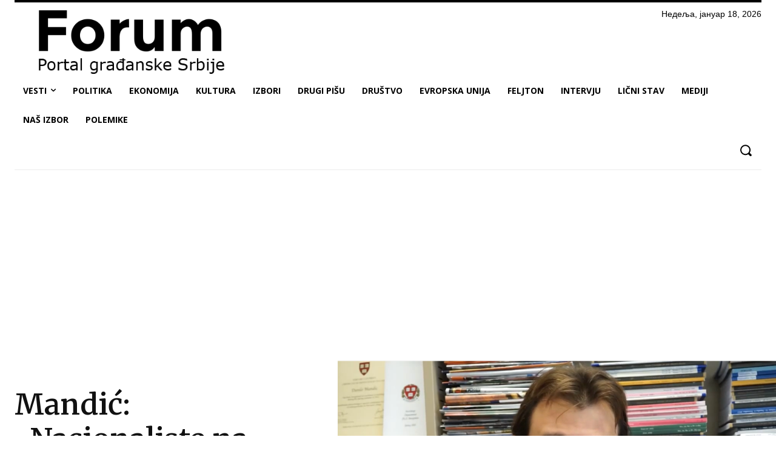

--- FILE ---
content_type: text/html; charset=UTF-8
request_url: https://portalforum.rs/wp-admin/admin-ajax.php?td_theme_name=Newspaper&v=12.7.3
body_size: 22
content:
{"21984":50}

--- FILE ---
content_type: text/html; charset=utf-8
request_url: https://www.google.com/recaptcha/api2/aframe
body_size: 267
content:
<!DOCTYPE HTML><html><head><meta http-equiv="content-type" content="text/html; charset=UTF-8"></head><body><script nonce="9mCYZ5hDEwaVDmLeyXu_bw">/** Anti-fraud and anti-abuse applications only. See google.com/recaptcha */ try{var clients={'sodar':'https://pagead2.googlesyndication.com/pagead/sodar?'};window.addEventListener("message",function(a){try{if(a.source===window.parent){var b=JSON.parse(a.data);var c=clients[b['id']];if(c){var d=document.createElement('img');d.src=c+b['params']+'&rc='+(localStorage.getItem("rc::a")?sessionStorage.getItem("rc::b"):"");window.document.body.appendChild(d);sessionStorage.setItem("rc::e",parseInt(sessionStorage.getItem("rc::e")||0)+1);localStorage.setItem("rc::h",'1768699055396');}}}catch(b){}});window.parent.postMessage("_grecaptcha_ready", "*");}catch(b){}</script></body></html>